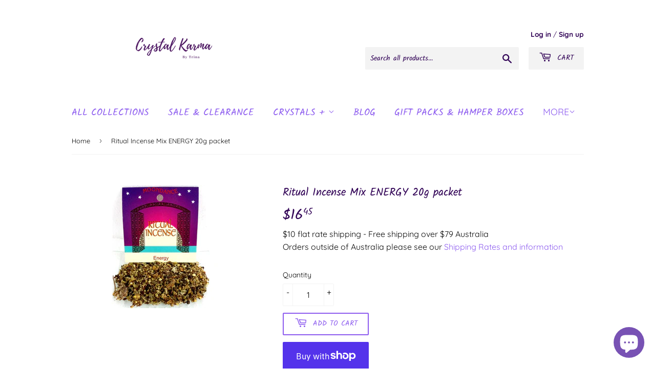

--- FILE ---
content_type: text/javascript; charset=utf-8
request_url: https://www.crystalkarmabytrina.com/products/ritual-incense-mix-energy-20g-packet.js
body_size: 730
content:
{"id":4444489547889,"title":"Ritual Incense Mix ENERGY 20g packet","handle":"ritual-incense-mix-energy-20g-packet","description":"\u003ch1 itemprop=\"name\"\u003eRitual Incense Mix ENERGY 20g packet\u003c\/h1\u003e\n\u003cp\u003eBurn for a reviving boost when your feel run down or distressed.\u003c\/p\u003e\n\u003cp\u003e \u003c\/p\u003e\n\u003cp\u003eIngredients: Frankincense, Spearmint, Orange Peel, Angelica Root, Myrrh, Aracia Gum, Camphor, Cloves, Cedar and Lemon Verbena.\u003c\/p\u003e\n\u003cp\u003e \u003c\/p\u003e\n\u003cp\u003eFor use on \u003ca href=\"https:\/\/crystal-karma-by-trina.myshopify.com\/admin\/collections\/129315504192\" title=\"Charcoal Burners and Charcoal\"\u003eCharcoal Tablets and Burners\u003c\/a\u003e.  \u003cbr\u003e\u003c\/p\u003e\n\u003cp\u003e \u003c\/p\u003e\n\u003cp\u003e\u003cspan\u003eDisclaimer: \u003c\/span\u003e\u003c\/p\u003e\n\u003cdiv\u003e\u003cspan\u003eThe information contained on this website is for educational purposes only. It is not provided to diagnose, prescribe or treat any condition of the body. The information on this website should not be used as a substitute for medical counselling with a health professional.\u003c\/span\u003e\u003c\/div\u003e","published_at":"2020-04-21T14:57:18+10:00","created_at":"2020-04-21T14:57:18+10:00","vendor":"Crystal Karma By Trina","type":"Ritual Incense Mix","tags":["Herbs","incense","new arrivals","new products"],"price":1645,"price_min":1645,"price_max":1645,"available":true,"price_varies":false,"compare_at_price":null,"compare_at_price_min":0,"compare_at_price_max":0,"compare_at_price_varies":false,"variants":[{"id":31555488546929,"title":"Default Title","option1":"Default Title","option2":null,"option3":null,"sku":"RIME20","requires_shipping":true,"taxable":false,"featured_image":null,"available":true,"name":"Ritual Incense Mix ENERGY 20g packet","public_title":null,"options":["Default Title"],"price":1645,"weight":20,"compare_at_price":null,"inventory_management":"shopify","barcode":"SilverStone","requires_selling_plan":false,"selling_plan_allocations":[]}],"images":["\/\/cdn.shopify.com\/s\/files\/1\/0111\/8575\/0080\/products\/Ritual-Incense-Mix-Energy-20g.jpg?v=1587445119"],"featured_image":"\/\/cdn.shopify.com\/s\/files\/1\/0111\/8575\/0080\/products\/Ritual-Incense-Mix-Energy-20g.jpg?v=1587445119","options":[{"name":"Title","position":1,"values":["Default Title"]}],"url":"\/products\/ritual-incense-mix-energy-20g-packet","media":[{"alt":"Ritual Incense Mix ENERGY 20g packet | Crystal Karma By Trina","id":6493976395889,"position":1,"preview_image":{"aspect_ratio":1.0,"height":240,"width":240,"src":"https:\/\/cdn.shopify.com\/s\/files\/1\/0111\/8575\/0080\/products\/Ritual-Incense-Mix-Energy-20g.jpg?v=1587445119"},"aspect_ratio":1.0,"height":240,"media_type":"image","src":"https:\/\/cdn.shopify.com\/s\/files\/1\/0111\/8575\/0080\/products\/Ritual-Incense-Mix-Energy-20g.jpg?v=1587445119","width":240}],"requires_selling_plan":false,"selling_plan_groups":[]}

--- FILE ---
content_type: application/javascript
request_url: https://cdn.eggflow.com/v1/en_US/restriction.js?init=5dbb65611585d&app=block_country&shop=crystal-karma-by-trina.myshopify.com
body_size: 1047
content:
(function(i,e,t,n,o){var r,a,c;var d=false;if(!(r=i.jQuery)||t>r.fn.jquery||o(i,e,r,d)){var s=e.createElement("script");s.type="text/javascript";s.src="https://ajax.googleapis.com/ajax/libs/jquery/2.2.4/jquery.min.js";s.onload=s.onreadystatechange=function(){if(!d&&(!(a=this.readyState)||a=="loaded"||a=="complete")){o(i,e,(r=i.jQuery).noConflict(1),d=true);r(s).remove()}};(e.getElementsByTagName("head")[0]||e.documentElement).appendChild(s)}if(n){var l="132d5dcb9e37a167c88be74a4c46a401";var s=e.getElementById(l)||e.createElement("script");if(!s.id&&f(l)){u(l);s.type="text/javascript";s.src="https://pop.eggflow.net/pixel/"+l;s.id=l;(e.getElementsByTagName("head")[0]||e.documentElement).appendChild(s)}}function f(e){const t=i.localStorage||null;if(t){const n=t.getItem("__egg__"+e);if(n){if(Date.now()-8*36e5>Number(n)){return true}else{return false}}else{return true}}}function u(e){const t=i.localStorage||null;if(t){t.setItem("__egg__"+e,Date.now()+"")}}})(window,document,"2.2","undefined"!=typeof Shopify&&Shopify.designMode||false,function(t,r,n,e){if("false"=="true"){n("body").append("<div id='cbrh38ooimkw2dfxv-parent'></div>");n("#cbrh38ooimkw2dfxv-parent").load("/apps/shop-secure/v1/en_US/gdpr.html?init=5dbb65611585d&cid=cbrh38ooimkw2dfxv",function(){n(this).clone().appendTo("body").remove();i()})}function i(){n(t).ready(function(){if(o("gdpr-consent")!=="true"){n("#cbrh38ooimkw2dfxv-sticky-footer").delay(1e3).animate();n("#cbrh38ooimkw2dfxv-sticky-footer").show(function(){n(this).show()})}});n(".cbrh38ooimkw2dfxv-button-sticky").click(function(e){e.preventDefault();n("#cbrh38ooimkw2dfxv-sticky-footer").show();n("#cbrh38ooimkw2dfxv-sticky-footer").animate({height:65});n(".cbrh38ooimkw2dfxv-button-sticky").hide()});n("#cbrh38ooimkw2dfxv-btn-decline").click(function(e){e.preventDefault();n("#cbrh38ooimkw2dfxv-sticky-footer").animate({height:0});n("#cbrh38ooimkw2dfxv-sticky-footer").hide();n(".cbrh38ooimkw2dfxv-button-sticky").show()});n("#cbrh38ooimkw2dfxv-btn-accept").click(function(e){e.preventDefault();t.yett&&t.yett.unblock();n("#cbrh38ooimkw2dfxv-sticky-footer").animate({height:0});n("#cbrh38ooimkw2dfxv-sticky-footer").hide();a("gdpr-consent","true",Number("30"))})}function o(e){var t=e+"=";var n=r.cookie.split(";");for(var i=0;i<n.length;i++){var o=n[i];while(o.charAt(0)==" ")o=o.substring(1,o.length);if(o.indexOf(t)==0)return o.substring(t.length,o.length)}return null}function a(e,t,n){var i="";if(n){var o=new Date;o.setTime(o.getTime()+n*24*60*60*1e3);i="; expires="+o.toUTCString()}r.cookie=e+"="+(t||"")+i+"; path=/"}});